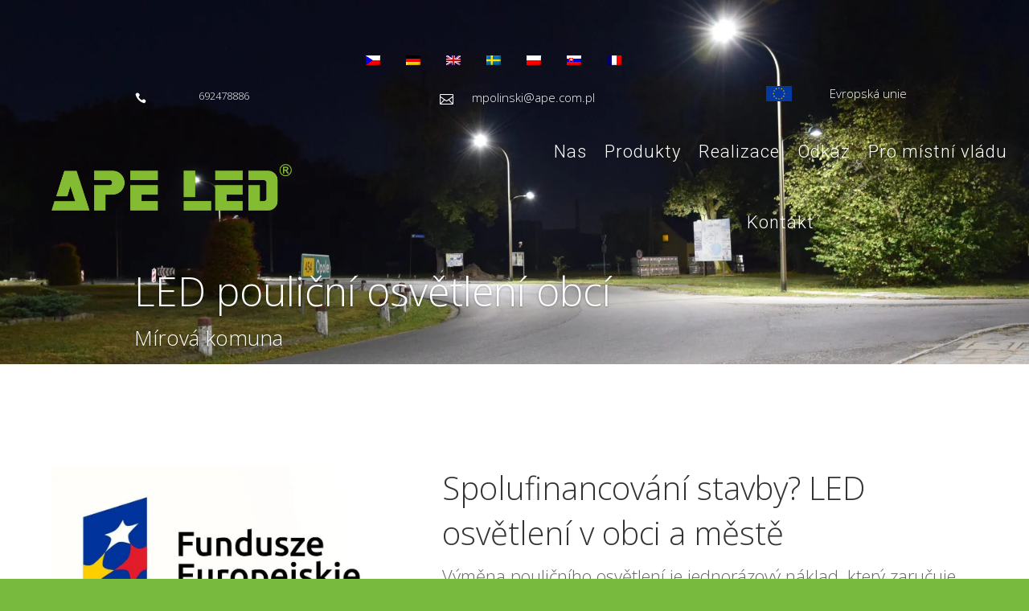

--- FILE ---
content_type: text/html; charset=UTF-8
request_url: https://led.ape.com.pl/cs/poulicni-lampy-led-pro-obce/
body_size: 14456
content:
<!DOCTYPE html>
<html lang="cs"><head><meta charset="UTF-8"><meta http-equiv="X-UA-Compatible" content="IE=edge"><link rel="pingback" href="https://led.ape.com.pl/xmlrpc.php"> <script type="text/javascript">document.documentElement.className = 'js';</script> <script>var et_site_url='https://led.ape.com.pl';var et_post_id='3387';function et_core_page_resource_fallback(a,b){"undefined"===typeof b&&(b=a.sheet.cssRules&&0===a.sheet.cssRules.length);b&&(a.onerror=null,a.onload=null,a.href?a.href=et_site_url+"/?et_core_page_resource="+a.id+et_post_id:a.src&&(a.src=et_site_url+"/?et_core_page_resource="+a.id+et_post_id))}</script><meta name="robots" content="index, follow, max-image-preview:large, max-snippet:-1, max-video-preview:-1"><link media="all" href="https://led.ape.com.pl/wp-content/cache/autoptimize/css/autoptimize_5d7a6e7e52962619e971f3d917d5a8b8.css" rel="stylesheet"><link media="only screen and (max-width: 768px)" href="https://led.ape.com.pl/wp-content/cache/autoptimize/css/autoptimize_645e25746732f92ab8912b8a07744c57.css" rel="stylesheet"><title>LED pouliční lampy pro obce - výrobce LED LED osvětlení APE</title><link rel="canonical" href="https://led.ape.com.pl/cs/??-????????/"><meta property="og:locale" content="cs_CZ"><meta property="og:type" content="article"><meta property="og:title" content="LED pouliční lampy pro obce - výrobce LED LED osvětlení APE"><meta property="og:url" content="https://led.ape.com.pl/cs/??-????????/"><meta property="og:site_name" content="APE LED výrobce LED osvětlení"><meta property="article:modified_time" content="2021-04-23T22:34:50+00:00"><meta name="twitter:card" content="summary_large_image"><meta name="twitter:label1" content="Odhadovan&aacute; doba ?ten&iacute;"><meta name="twitter:data1" content="6 minut"> <script type="application/ld+json" class="yoast-schema-graph">{
    "@context": "https:\/\/schema.org",
    "@graph": [
        {
            "@type": "WebPage",
            "@id": "https:\/\/led.ape.com.pl\/ja\/%e8%a1%97%e7%81%af-%e3%82%b3%e3%83%9f%e3%83%a5%e3%83%8b%e3%83%86%e3%82%a3%e4%b8%bb%e5%b0%8e\/",
            "url": "https:\/\/led.ape.com.pl\/ja\/%e8%a1%97%e7%81%af-%e3%82%b3%e3%83%9f%e3%83%a5%e3%83%8b%e3%83%86%e3%82%a3%e4%b8%bb%e5%b0%8e\/",
            "name": "<p>LED pouli\u010dn\u00ed lampy pro obce - v\u00fdrobce LED LED osv\u011btlen\u00ed APE<\/p>",
            "isPartOf": {
                "@id": "https:\/\/led.ape.com.pl\/#website"
            },
            "datePublished": "2021-03-28T20:17:53+00:00",
            "dateModified": "2021-04-23T22:34:50+00:00",
            "breadcrumb": {
                "@id": "https:\/\/led.ape.com.pl\/ja\/%e8%a1%97%e7%81%af-%e3%82%b3%e3%83%9f%e3%83%a5%e3%83%8b%e3%83%86%e3%82%a3%e4%b8%bb%e5%b0%8e\/#breadcrumb"
            },
            "inLanguage": "cs",
            "potentialAction": [
                {
                    "@type": "ReadAction",
                    "target": [
                        "https:\/\/led.ape.com.pl\/ja\/%e8%a1%97%e7%81%af-%e3%82%b3%e3%83%9f%e3%83%a5%e3%83%8b%e3%83%86%e3%82%a3%e4%b8%bb%e5%b0%8e\/"
                    ]
                }
            ]
        },
        {
            "@type": "BreadcrumbList",
            "@id": "https:\/\/led.ape.com.pl\/ja\/%e8%a1%97%e7%81%af-%e3%82%b3%e3%83%9f%e3%83%a5%e3%83%8b%e3%83%86%e3%82%a3%e4%b8%bb%e5%b0%8e\/#breadcrumb",
            "itemListElement": [
                {
                    "@type": "ListItem",
                    "position": 1,
                    "name": "<p>Domovsk\u00e1 str\u00e1nka<\/p>",
                    "item": "https:\/\/led.ape.com.pl\/"
                },
                {
                    "@type": "ListItem",
                    "position": 2,
                    "name": "<p>LED pouli\u010dn\u00ed lampy pro obce<\/p>"
                }
            ]
        },
        {
            "@type": "WebSite",
            "@id": "https:\/\/led.ape.com.pl\/#website",
            "url": "https:\/\/led.ape.com.pl\/",
            "name": "<p>APE LED v\u00fdrobce LED osv\u011btlen\u00ed<\/p>",
            "description": "<p>Web APE LED polsk\u00e9ho v\u00fdrobce led osv\u011btlen\u00ed, pouli\u010dn\u00edch lamp, akvarijn\u00edho osv\u011btlen\u00ed a pr\u016fmyslov\u00e9ho LED osv\u011btlen\u00ed<\/p>",
            "potentialAction": [
                {
                    "@type": "SearchAction",
                    "target": {
                        "@type": "EntryPoint",
                        "urlTemplate": "https:\/\/led.ape.com.pl\/?s={search_term_string}"
                    },
                    "query-input": "required name=search_term_string"
                }
            ],
            "inLanguage": "cs"
        }
    ]
}</script> <link rel="dns-prefetch" href="//fonts.googleapis.com"><link href="https://sp-ao.shortpixel.ai" rel="preconnect"><link rel="alternate" type="application/rss+xml" title="APE LED producent o?wietlenia LED &raquo; RSS zdroj" href="https://led.ape.com.pl/cs/feed/"><link rel="alternate" type="application/rss+xml" title="APE LED producent o?wietlenia LED &raquo; RSS koment&aacute;??" href="https://led.ape.com.pl/cs/comments/feed/"> <script type="text/javascript">window._wpemojiSettings = {"baseUrl":"https:\/\/s.w.org\/images\/core\/emoji\/15.0.3\/72x72\/","ext":".png","svgUrl":"https:\/\/s.w.org\/images\/core\/emoji\/15.0.3\/svg\/","svgExt":".svg","source":{"concatemoji":"https:\/\/led.ape.com.pl\/wp-includes\/js\/wp-emoji-release.min.js?ver=6.5.7"}};
/*! This file is auto-generated */
!function(i,n){var o,s,e;function c(e){try{var t={supportTests:e,timestamp:(new Date).valueOf()};sessionStorage.setItem(o,JSON.stringify(t))}catch(e){}}function p(e,t,n){e.clearRect(0,0,e.canvas.width,e.canvas.height),e.fillText(t,0,0);var t=new Uint32Array(e.getImageData(0,0,e.canvas.width,e.canvas.height).data),r=(e.clearRect(0,0,e.canvas.width,e.canvas.height),e.fillText(n,0,0),new Uint32Array(e.getImageData(0,0,e.canvas.width,e.canvas.height).data));return t.every(function(e,t){return e===r[t]})}function u(e,t,n){switch(t){case"flag":return n(e,"\ud83c\udff3\ufe0f\u200d\u26a7\ufe0f","\ud83c\udff3\ufe0f\u200b\u26a7\ufe0f")?!1:!n(e,"\ud83c\uddfa\ud83c\uddf3","\ud83c\uddfa\u200b\ud83c\uddf3")&&!n(e,"\ud83c\udff4\udb40\udc67\udb40\udc62\udb40\udc65\udb40\udc6e\udb40\udc67\udb40\udc7f","\ud83c\udff4\u200b\udb40\udc67\u200b\udb40\udc62\u200b\udb40\udc65\u200b\udb40\udc6e\u200b\udb40\udc67\u200b\udb40\udc7f");case"emoji":return!n(e,"\ud83d\udc26\u200d\u2b1b","\ud83d\udc26\u200b\u2b1b")}return!1}function f(e,t,n){var r="undefined"!=typeof WorkerGlobalScope&&self instanceof WorkerGlobalScope?new OffscreenCanvas(300,150):i.createElement("canvas"),a=r.getContext("2d",{willReadFrequently:!0}),o=(a.textBaseline="top",a.font="600 32px Arial",{});return e.forEach(function(e){o[e]=t(a,e,n)}),o}function t(e){var t=i.createElement("script");t.src=e,t.defer=!0,i.head.appendChild(t)}"undefined"!=typeof Promise&&(o="wpEmojiSettingsSupports",s=["flag","emoji"],n.supports={everything:!0,everythingExceptFlag:!0},e=new Promise(function(e){i.addEventListener("DOMContentLoaded",e,{once:!0})}),new Promise(function(t){var n=function(){try{var e=JSON.parse(sessionStorage.getItem(o));if("object"==typeof e&&"number"==typeof e.timestamp&&(new Date).valueOf()<e.timestamp+604800&&"object"==typeof e.supportTests)return e.supportTests}catch(e){}return null}();if(!n){if("undefined"!=typeof Worker&&"undefined"!=typeof OffscreenCanvas&&"undefined"!=typeof URL&&URL.createObjectURL&&"undefined"!=typeof Blob)try{var e="postMessage("+f.toString()+"("+[JSON.stringify(s),u.toString(),p.toString()].join(",")+"));",r=new Blob([e],{type:"text/javascript"}),a=new Worker(URL.createObjectURL(r),{name:"wpTestEmojiSupports"});return void(a.onmessage=function(e){c(n=e.data),a.terminate(),t(n)})}catch(e){}c(n=f(s,u,p))}t(n)}).then(function(e){for(var t in e)n.supports[t]=e[t],n.supports.everything=n.supports.everything&&n.supports[t],"flag"!==t&&(n.supports.everythingExceptFlag=n.supports.everythingExceptFlag&&n.supports[t]);n.supports.everythingExceptFlag=n.supports.everythingExceptFlag&&!n.supports.flag,n.DOMReady=!1,n.readyCallback=function(){n.DOMReady=!0}}).then(function(){return e}).then(function(){var e;n.supports.everything||(n.readyCallback(),(e=n.source||{}).concatemoji?t(e.concatemoji):e.wpemoji&&e.twemoji&&(t(e.twemoji),t(e.wpemoji)))}))}((window,document),window._wpemojiSettings);</script> <meta content="Divi v.4.9.2" name="generator"><link rel="stylesheet" id="divi-fonts-css" href="https://fonts.googleapis.com/css?family=Open+Sans:300italic,400italic,600italic,700italic,800italic,400,300,600,700,800&amp;subset=latin,latin-ext&amp;display=swap" type="text/css" media="all"><link rel="stylesheet" id="et-builder-googlefonts-cached-css" href="https://fonts.googleapis.com/css?family=Roboto:100,100italic,300,300italic,regular,italic,500,500italic,700,700italic,900,900italic&amp;subset=latin,latin-ext&amp;display=swap" type="text/css" media="all"><link rel="stylesheet" id="dashicons-css" href="https://led.ape.com.pl/wp-includes/css/dashicons.min.css?ver=6.5.7" type="text/css" media="all"> <script type="text/javascript" src="https://led.ape.com.pl/wp-includes/js/jquery/jquery.min.js?ver=3.7.1" id="jquery-core-js"></script> <script type="text/javascript" id="wc-add-to-cart-js-extra">var wc_add_to_cart_params = {"ajax_url":"\/wp-admin\/admin-ajax.php","wc_ajax_url":"https:\/\/led.ape.com.pl\/cs\/?wc-ajax=%%endpoint%%","i18n_view_cart":"Zobrazit ko\u0161\u00edk","cart_url":"https:\/\/led.ape.com.pl\/cs\/nakupni-kosik\/","is_cart":"","cart_redirect_after_add":"no"};</script> <script type="text/javascript" id="woocommerce-js-extra">var woocommerce_params = {"ajax_url":"\/wp-admin\/admin-ajax.php","wc_ajax_url":"https:\/\/led.ape.com.pl\/cs\/?wc-ajax=%%endpoint%%"};</script> <link rel="https://api.w.org/" href="https://led.ape.com.pl/cs/wp-json/"><link rel="alternate" type="application/json" href="https://led.ape.com.pl/cs/wp-json/wp/v2/pages/3387"><link rel="EditURI" type="application/rsd+xml" title="RSD" href="https://led.ape.com.pl/xmlrpc.php?rsd"><meta name="generator" content="WordPress 6.5.7"><meta name="generator" content="WooCommerce 8.9.4"><link rel="shortlink" href="https://led.ape.com.pl/cs/?p=3387"><link rel="alternate" type="application/json+oembed" href="https://led.ape.com.pl/cs/wp-json/oembed/1.0/embed?url=https%3A%2F%2Fled.ape.com.pl%2Fcs%2Fpoulicni-lampy-led-pro-obce%2F"><link rel="alternate" type="text/xml+oembed" href="https://led.ape.com.pl/cs/wp-json/oembed/1.0/embed?url=https%3A%2F%2Fled.ape.com.pl%2Fcs%2Fpoulicni-lampy-led-pro-obce%2F&amp;format=xml"><link rel="alternate" hreflang="pl-PL" href="https://led.ape.com.pl/lampy-uliczne-led-dla-gmin/"><link rel="alternate" hreflang="de-DE" href="https://led.ape.com.pl/de/strasenlaternen-gefuhrt-fur-kommunen/"><link rel="alternate" hreflang="cs-CZ" href="https://led.ape.com.pl/cs/poulicni-lampy-led-pro-obce/"><link rel="alternate" hreflang="en-GB" href="https://led.ape.com.pl/en/street-lamps-led-for-communes/"><link rel="alternate" hreflang="sv-SE" href="https://led.ape.com.pl/sv/gatlyktor-ledda-for-kommuner/"><link rel="alternate" hreflang="fr-FR" href="https://led.ape.com.pl/fr_fr/lampadaires-led-pour-communes/"><link rel="alternate" hreflang="sk-SK" href="https://led.ape.com.pl/sk/poulicne-lampy-vedene-pre-obce/"><link rel="alternate" hreflang="ar" href="https://led.ape.com.pl/ar/%d9%85%d8%b5%d8%a7%d8%a8%d9%8a%d8%ad-%d8%a7%d9%84%d8%b4%d9%88%d8%a7%d8%b1%d8%b9-%d9%84%d9%84%d9%83%d9%88%d9%85%d9%8a%d9%88%d9%86%d8%a7%d8%aa/"><link rel="alternate" hreflang="bg-BG" href="https://led.ape.com.pl/bg/%d1%83%d0%bb%d0%b8%d1%87%d0%bd%d0%b8-%d0%bb%d0%b0%d0%bc%d0%bf%d0%b8-%d0%b2%d0%be%d0%b4%d0%b5%d0%bd%d0%b8-%d0%b7%d0%b0-%d0%ba%d0%be%d0%bc%d1%83%d0%bd%d0%b8/"><link rel="alternate" hreflang="da-DK" href="https://led.ape.com.pl/da/gade-lygter-led-for-kommuner/"><link rel="alternate" hreflang="fi" href="https://led.ape.com.pl/fi/katuvalot-led-yhteisoille/"><link rel="alternate" hreflang="hu-HU" href="https://led.ape.com.pl/hu/utcai-lampak-vezetett-kozsegek-szamara/"><link rel="alternate" hreflang="ro-RO" href="https://led.ape.com.pl/ro/veioze-led-pentru-comune/"><link rel="alternate" hreflang="es-ES" href="https://led.ape.com.pl/es/farolas-led-para-comunas/"><link rel="alternate" hreflang="it-IT" href="https://led.ape.com.pl/it/lampioni-led-per-comuni/"><link rel="alternate" hreflang="ja" href="https://led.ape.com.pl/ja/%e8%a1%97%e7%81%af-%e3%82%b3%e3%83%9f%e3%83%a5%e3%83%8b%e3%83%86%e3%82%a3%e4%b8%bb%e5%b0%8e/"><link rel="alternate" hreflang="uk" href="https://led.ape.com.pl/uk/%d0%b2%d1%83%d0%bb%d0%b8%d1%87%d0%bd%d1%96-%d0%bb%d1%96%d1%85%d1%82%d0%b0%d1%80%d1%96-%d1%81%d0%b2%d1%96%d1%82%d0%bb%d0%be%d0%b4%d1%96%d0%be%d0%b4%d0%bd%d1%96-%d0%b4%d0%bb%d1%8f-%d0%ba%d0%be%d0%bc/"><link rel="alternate" hreflang="ru-RU" href="https://led.ape.com.pl/ru/%d1%83%d0%bb%d0%b8%d1%87%d0%bd%d1%8b%d0%b5-%d1%84%d0%be%d0%bd%d0%b0%d1%80%d0%b8-%d0%b4%d0%bb%d1%8f-%d0%ba%d0%be%d0%bc%d0%bc%d1%83%d0%bd%d1%8b/"><link rel="alternate" hreflang="pl" href="https://led.ape.com.pl/lampy-uliczne-led-dla-gmin/"><link rel="alternate" hreflang="de" href="https://led.ape.com.pl/de/strasenlaternen-gefuhrt-fur-kommunen/"><link rel="alternate" hreflang="cs" href="https://led.ape.com.pl/cs/poulicni-lampy-led-pro-obce/"><link rel="alternate" hreflang="en" href="https://led.ape.com.pl/en/street-lamps-led-for-communes/"><link rel="alternate" hreflang="sv" href="https://led.ape.com.pl/sv/gatlyktor-ledda-for-kommuner/"><link rel="alternate" hreflang="fr" href="https://led.ape.com.pl/fr_fr/lampadaires-led-pour-communes/"><link rel="alternate" hreflang="sk" href="https://led.ape.com.pl/sk/poulicne-lampy-vedene-pre-obce/"><link rel="alternate" hreflang="bg" href="https://led.ape.com.pl/bg/%d1%83%d0%bb%d0%b8%d1%87%d0%bd%d0%b8-%d0%bb%d0%b0%d0%bc%d0%bf%d0%b8-%d0%b2%d0%be%d0%b4%d0%b5%d0%bd%d0%b8-%d0%b7%d0%b0-%d0%ba%d0%be%d0%bc%d1%83%d0%bd%d0%b8/"><link rel="alternate" hreflang="da" href="https://led.ape.com.pl/da/gade-lygter-led-for-kommuner/"><link rel="alternate" hreflang="hu" href="https://led.ape.com.pl/hu/utcai-lampak-vezetett-kozsegek-szamara/"><link rel="alternate" hreflang="ro" href="https://led.ape.com.pl/ro/veioze-led-pentru-comune/"><link rel="alternate" hreflang="es" href="https://led.ape.com.pl/es/farolas-led-para-comunas/"><link rel="alternate" hreflang="it" href="https://led.ape.com.pl/it/lampioni-led-per-comuni/"><link rel="alternate" hreflang="ru" href="https://led.ape.com.pl/ru/%d1%83%d0%bb%d0%b8%d1%87%d0%bd%d1%8b%d0%b5-%d1%84%d0%be%d0%bd%d0%b0%d1%80%d0%b8-%d0%b4%d0%bb%d1%8f-%d0%ba%d0%be%d0%bc%d0%bc%d1%83%d0%bd%d1%8b/"><meta name="viewport" content="width=device-width, initial-scale=1.0, maximum-scale=1.0, user-scalable=0"><link rel="preload" href="https://led.ape.com.pl/wp-content/themes/Divi/core/admin/fonts/modules.ttf" as="font" crossorigin="anonymous"> <noscript><style>.woocommerce-product-gallery{ opacity: 1 !important; }</style></noscript><meta name="google-site-verification" content="l-gtxl4pQnVQESCHnRMz5Hi02L0zFst71dfLc9l0u44"><link rel="icon" href="https://sp-ao.shortpixel.ai/client/to_webp,q_glossy,ret_img,w_32,h_32/https://led.ape.com.pl/wp-content/uploads/2021/03/cropped-FAV-32x32.png" sizes="32x32"><link rel="icon" href="https://sp-ao.shortpixel.ai/client/to_webp,q_glossy,ret_img,w_192,h_192/https://led.ape.com.pl/wp-content/uploads/2021/03/cropped-FAV-192x192.png" sizes="192x192"><link rel="apple-touch-icon" href="https://sp-ao.shortpixel.ai/client/to_webp,q_glossy,ret_img,w_180,h_180/https://led.ape.com.pl/wp-content/uploads/2021/03/cropped-FAV-180x180.png"><meta name="msapplication-TileImage" content="https://led.ape.com.pl/wp-content/uploads/2021/03/cropped-FAV-270x270.png"></head><body data-rsssl="1" class="page-template-default page page-id-3387 custom-background theme-Divi et-tb-has-template et-tb-has-header et-tb-has-footer woocommerce-no-js translatepress-cs_CZ woo-variation-swatches wvs-behavior-blur-no-cross wvs-theme-divi wvs-show-label wvs-tooltip et_button_custom_icon et_pb_button_helper_class et_cover_background et_pb_gutter osx et_pb_gutters3 et_pb_pagebuilder_layout et_smooth_scroll et_no_sidebar et_divi_theme et-db"><div id="page-container"><div id="et-boc" class="et-boc"><header class="et-l et-l--header"><div class="et_builder_inner_content et_pb_gutters3"><div class="et_pb_section et_pb_section_0_tb_header et_pb_with_background et_section_regular et_pb_section--absolute"><div class="et_pb_row et_pb_row_0_tb_header et_pb_row--with-menu"><div class="et_pb_column et_pb_column_4_4 et_pb_column_0_tb_header  et_pb_css_mix_blend_mode_passthrough et-last-child et_pb_column--with-menu"><div class="et_pb_module et_pb_menu et_pb_menu_0_tb_header et_pb_bg_layout_light  et_pb_text_align_left et_dropdown_animation_fade et_pb_menu--without-logo et_pb_menu--style-left_aligned"><div class="et_pb_menu_inner_container clearfix"><div class="et_pb_menu__wrap"><div class="et_pb_menu__menu"><nav class="et-menu-nav"><ul id="menu-lan" class="et-menu nav"><li id="menu-item-619" class="trp-language-switcher-container et_pb_menu_page_id-176 menu-item menu-item-type-post_type menu-item-object-language_switcher current-language-menu-item menu-item-619"><a href="https://led.ape.com.pl/cs/poulicni-lampy-led-pro-obce/"><span data-no-translation><img decoding="async" class="trp-flag-image" src="https://sp-ao.shortpixel.ai/client/to_webp,q_glossy,ret_img,w_18,h_12/https://led.ape.com.pl/wp-content/plugins/translatepress-multilingual/assets/images/flags/cs_CZ.png" width="18" height="12" alt="cs_CZ" title="Czech"></span></a></li><li id="menu-item-601" class="trp-language-switcher-container et_pb_menu_page_id-175 menu-item menu-item-type-post_type menu-item-object-language_switcher menu-item-601"><a href="https://led.ape.com.pl/de/strasenlaternen-gefuhrt-fur-kommunen/"><span data-no-translation><img decoding="async" class="trp-flag-image" src="https://sp-ao.shortpixel.ai/client/to_webp,q_glossy,ret_img,w_18,h_12/https://led.ape.com.pl/wp-content/plugins/translatepress-multilingual/assets/images/flags/de_DE.png" width="18" height="12" alt="de_DE" title="German"></span></a></li><li id="menu-item-599" class="trp-language-switcher-container et_pb_menu_page_id-594 menu-item menu-item-type-post_type menu-item-object-language_switcher menu-item-599"><a href="https://led.ape.com.pl/en/street-lamps-led-for-communes/"><span data-no-translation><img decoding="async" class="trp-flag-image" src="https://sp-ao.shortpixel.ai/client/to_webp,q_glossy,ret_img,w_18,h_12/https://led.ape.com.pl/wp-content/plugins/translatepress-multilingual/assets/images/flags/en_GB.png" width="18" height="12" alt="en_GB" title="English"></span></a></li><li id="menu-item-615" class="trp-language-switcher-container et_pb_menu_page_id-611 menu-item menu-item-type-post_type menu-item-object-language_switcher menu-item-615"><a href="https://led.ape.com.pl/sv/gatlyktor-ledda-for-kommuner/"><span data-no-translation><img decoding="async" class="trp-flag-image" src="https://sp-ao.shortpixel.ai/client/to_webp,q_glossy,ret_img,w_18,h_12/https://led.ape.com.pl/wp-content/plugins/translatepress-multilingual/assets/images/flags/sv_SE.png" width="18" height="12" alt="sv_SE" title="Swedish"></span></a></li><li id="menu-item-4059" class="trp-language-switcher-container et_pb_menu_page_id-174 menu-item menu-item-type-post_type menu-item-object-language_switcher menu-item-4059"><a href="https://led.ape.com.pl/lampy-uliczne-led-dla-gmin/"><span data-no-translation><img decoding="async" class="trp-flag-image" src="https://sp-ao.shortpixel.ai/client/to_webp,q_glossy,ret_img,w_18,h_12/https://led.ape.com.pl/wp-content/plugins/translatepress-multilingual/assets/images/flags/pl_PL.png" width="18" height="12" alt="pl_PL" title="Polish"></span></a></li><li id="menu-item-4176" class="trp-language-switcher-container et_pb_menu_page_id-617 menu-item menu-item-type-post_type menu-item-object-language_switcher menu-item-4176"><a href="https://led.ape.com.pl/sk/poulicne-lampy-vedene-pre-obce/"><span data-no-translation><img decoding="async" class="trp-flag-image" src="https://sp-ao.shortpixel.ai/client/to_webp,q_glossy,ret_img,w_18,h_12/https://led.ape.com.pl/wp-content/plugins/translatepress-multilingual/assets/images/flags/sk_SK.png" width="18" height="12" alt="sk_SK" title="Slovak"></span></a></li><li id="menu-item-4177" class="trp-language-switcher-container et_pb_menu_page_id-612 menu-item menu-item-type-post_type menu-item-object-language_switcher menu-item-4177"><a href="https://led.ape.com.pl/fr_fr/lampadaires-led-pour-communes/"><span data-no-translation><img decoding="async" class="trp-flag-image" src="https://sp-ao.shortpixel.ai/client/to_webp,q_glossy,ret_img,w_18,h_12/https://led.ape.com.pl/wp-content/plugins/translatepress-multilingual/assets/images/flags/fr_FR.png" width="18" height="12" alt="fr_FR" title="French"></span></a></li></ul></nav></div><div class="et_mobile_nav_menu"> <a href="#" class="mobile_nav closed"> <span class="mobile_menu_bar"></span> </a></div></div></div></div><div class="et_pb_module et_pb_menu et_pb_menu_1_tb_header et_pb_bg_layout_light  et_pb_text_align_left et_dropdown_animation_fade et_pb_menu--with-logo et_pb_menu--style-left_aligned"><div class="et_pb_menu_inner_container clearfix"><div class="et_pb_menu__logo-wrap"><div class="et_pb_menu__logo"> <img decoding="async" src="https://sp-ao.shortpixel.ai/client/to_webp,q_glossy,ret_img/https://led.ape.com.pl/wp-content/uploads/2021/03/cropped-FAV.png" alt="" height="auto" width="auto" class="wp-image-3457"></div></div><div class="et_pb_menu__wrap"><div class="et_pb_menu__menu"><nav class="et-menu-nav"><ul id="menu-as" class="et-menu nav"><li class="et_pb_menu_page_id-604 menu-item menu-item-type-custom menu-item-object-custom menu-item-604"><a href="https://ape.com.pl/o-firmie/">Nas</a></li><li class="first-level first-level-1 first-le vel first-level-2 et_pb_menu_page_id-607 menu-item menu-item-type-custom menu-item-object-custom menu-item-607"><a href="#">Produkty</a></li><li class="et_pb_menu_page_id-3138 menu-item menu-item-type-post_type menu-item-object-page menu-item-3378"><a href="https://led.ape.com.pl/cs/realizace/">Realizace</a></li><li class="et_pb_menu_page_id-3136 menu-item menu-item-type-post_type menu-item-object-page menu-item-3379"><a href="https://led.ape.com.pl/cs/odkaz/">Odkaz</a></li><li class="et_pb_menu_page_id-3370 menu-item menu-item-type-custom menu-item-object-custom current-menu-item menu-item-3370"><a href="https://led.ape.com.pl/cs/poulicni-lampy-led-pro-obce/">Pro místní vládu</a></li><li class="et_pb_menu_page_id-548 menu-item menu-item-type-post_type menu-item-object-page menu-item-603"><a href="https://led.ape.com.pl/cs/kontakt-opice-led/">Kontakt</a></li></ul></nav></div><div class="et_mobile_nav_menu"> <a href="#" class="mobile_nav closed"> <span class="mobile_menu_bar"></span> </a></div></div></div></div></div></div><div class="et_pb_row et_pb_row_1_tb_header et_pb_row--with-menu"><div class="et_pb_column et_pb_column_1_3 et_pb_column_1_tb_header  et_pb_css_mix_blend_mode_passthrough et_pb_column_empty"></div><div class="et_pb_column et_pb_column_2_3 et_pb_column_2_tb_header  et_pb_css_mix_blend_mode_passthrough et-last-child et_pb_column--with-menu"><div class="et_pb_with_border et_pb_module et_pb_menu et_pb_menu_2_tb_header et_animated et_pb_bg_layout_light  et_pb_text_align_left et_dropdown_animation_fade et_pb_menu--without-logo et_pb_menu--style-inline_centered_logo"><div class="et_pb_menu_inner_container clearfix"><div class="et_pb_menu__wrap"><div class="et_pb_menu__menu"><nav class="et-menu-nav"><ul id="menu-lan-1" class="et-menu nav"><li class="trp-language-switcher-container et_pb_menu_page_id-176 menu-item menu-item-type-post_type menu-item-object-language_switcher current-language-menu-item menu-item-619"><a href="https://led.ape.com.pl/cs/poulicni-lampy-led-pro-obce/"><span data-no-translation><img decoding="async" class="trp-flag-image" src="https://sp-ao.shortpixel.ai/client/to_webp,q_glossy,ret_img,w_18,h_12/https://led.ape.com.pl/wp-content/plugins/translatepress-multilingual/assets/images/flags/cs_CZ.png" width="18" height="12" alt="cs_CZ" title="Czech"></span></a></li><li class="trp-language-switcher-container et_pb_menu_page_id-175 menu-item menu-item-type-post_type menu-item-object-language_switcher menu-item-601"><a href="https://led.ape.com.pl/de/strasenlaternen-gefuhrt-fur-kommunen/"><span data-no-translation><img decoding="async" class="trp-flag-image" src="https://sp-ao.shortpixel.ai/client/to_webp,q_glossy,ret_img,w_18,h_12/https://led.ape.com.pl/wp-content/plugins/translatepress-multilingual/assets/images/flags/de_DE.png" width="18" height="12" alt="de_DE" title="German"></span></a></li><li class="trp-language-switcher-container et_pb_menu_page_id-594 menu-item menu-item-type-post_type menu-item-object-language_switcher menu-item-599"><a href="https://led.ape.com.pl/en/street-lamps-led-for-communes/"><span data-no-translation><img decoding="async" class="trp-flag-image" src="https://sp-ao.shortpixel.ai/client/to_webp,q_glossy,ret_img,w_18,h_12/https://led.ape.com.pl/wp-content/plugins/translatepress-multilingual/assets/images/flags/en_GB.png" width="18" height="12" alt="en_GB" title="English"></span></a></li><li class="trp-language-switcher-container et_pb_menu_page_id-611 menu-item menu-item-type-post_type menu-item-object-language_switcher menu-item-615"><a href="https://led.ape.com.pl/sv/gatlyktor-ledda-for-kommuner/"><span data-no-translation><img decoding="async" class="trp-flag-image" src="https://sp-ao.shortpixel.ai/client/to_webp,q_glossy,ret_img,w_18,h_12/https://led.ape.com.pl/wp-content/plugins/translatepress-multilingual/assets/images/flags/sv_SE.png" width="18" height="12" alt="sv_SE" title="Swedish"></span></a></li><li class="trp-language-switcher-container et_pb_menu_page_id-174 menu-item menu-item-type-post_type menu-item-object-language_switcher menu-item-4059"><a href="https://led.ape.com.pl/lampy-uliczne-led-dla-gmin/"><span data-no-translation><img decoding="async" class="trp-flag-image" src="https://sp-ao.shortpixel.ai/client/to_webp,q_glossy,ret_img,w_18,h_12/https://led.ape.com.pl/wp-content/plugins/translatepress-multilingual/assets/images/flags/pl_PL.png" width="18" height="12" alt="pl_PL" title="Polish"></span></a></li><li class="trp-language-switcher-container et_pb_menu_page_id-617 menu-item menu-item-type-post_type menu-item-object-language_switcher menu-item-4176"><a href="https://led.ape.com.pl/sk/poulicne-lampy-vedene-pre-obce/"><span data-no-translation><img decoding="async" class="trp-flag-image" src="https://sp-ao.shortpixel.ai/client/to_webp,q_glossy,ret_img,w_18,h_12/https://led.ape.com.pl/wp-content/plugins/translatepress-multilingual/assets/images/flags/sk_SK.png" width="18" height="12" alt="sk_SK" title="Slovak"></span></a></li><li class="trp-language-switcher-container et_pb_menu_page_id-612 menu-item menu-item-type-post_type menu-item-object-language_switcher menu-item-4177"><a href="https://led.ape.com.pl/fr_fr/lampadaires-led-pour-communes/"><span data-no-translation><img decoding="async" class="trp-flag-image" src="https://sp-ao.shortpixel.ai/client/to_webp,q_glossy,ret_img,w_18,h_12/https://led.ape.com.pl/wp-content/plugins/translatepress-multilingual/assets/images/flags/fr_FR.png" width="18" height="12" alt="fr_FR" title="French"></span></a></li></ul></nav></div><div class="et_mobile_nav_menu"> <a href="#" class="mobile_nav closed"> <span class="mobile_menu_bar"></span> </a></div></div></div></div></div></div><div class="et_pb_row et_pb_row_2_tb_header et_pb_gutters1"><div class="et_pb_column et_pb_column_1_3 et_pb_column_3_tb_header  et_pb_css_mix_blend_mode_passthrough"><div class="et_pb_module et_pb_blurb et_pb_blurb_0_tb_header  et_pb_text_align_left  et_pb_blurb_position_left et_pb_bg_layout_light"><div class="et_pb_blurb_content"><div class="et_pb_main_blurb_image"><span class="et_pb_image_wrap"><span class="et-waypoint et_pb_animation_top et-pb-icon et-pb-icon-circle">&#57488;</span></span></div><div class="et_pb_blurb_container"><h4 class="et_pb_module_header"><span>692478886</span></h4></div></div></div></div><div class="et_pb_column et_pb_column_1_3 et_pb_column_4_tb_header  et_pb_css_mix_blend_mode_passthrough"><div class="et_pb_module et_pb_blurb et_pb_blurb_1_tb_header  et_pb_text_align_left  et_pb_blurb_position_left et_pb_bg_layout_light"><div class="et_pb_blurb_content"><div class="et_pb_main_blurb_image"><span class="et_pb_image_wrap"><span class="et-waypoint et_pb_animation_top et-pb-icon et-pb-icon-circle">&#57360;</span></span></div><div class="et_pb_blurb_container"><h4 class="et_pb_module_header"><span>mpolinski@ape.com.pl</span></h4></div></div></div></div><div class="et_pb_column et_pb_column_1_3 et_pb_column_5_tb_header  et_pb_css_mix_blend_mode_passthrough et-last-child"><div class="et_pb_module et_pb_blurb et_pb_blurb_2_tb_header  et_pb_text_align_left  et_pb_blurb_position_left et_pb_bg_layout_light"><div class="et_pb_blurb_content"><div class="et_pb_main_blurb_image"><a href="https://led.ape.com.pl/cs/spolufinancovani-pro-opice/"><span class="et_pb_image_wrap"><img fetchpriority="high" decoding="async" width="400" height="243" src="https://sp-ao.shortpixel.ai/client/to_webp,q_glossy,ret_img,w_400,h_243/https://led.ape.com.pl/wp-content/uploads/2021/03/flaga.jpg" alt="" class="et-waypoint et_pb_animation_top wp-image-260"></span></a></div><div class="et_pb_blurb_container"><h4 class="et_pb_module_header"><a href="https://led.ape.com.pl/cs/spolufinancovani-pro-opice/">Evropská unie</a></h4></div></div></div></div></div><div class="et_pb_row et_pb_row_3_tb_header et_pb_row--with-menu"><div class="et_pb_column et_pb_column_4_4 et_pb_column_6_tb_header  et_pb_css_mix_blend_mode_passthrough et-last-child et_pb_column--with-menu"><div class="et_pb_with_border et_pb_module et_pb_menu et_pb_menu_3_tb_header et_animated et_pb_bg_layout_light  et_pb_text_align_center et_dropdown_animation_fade et_pb_menu--with-logo et_pb_menu--style-left_aligned"><div class="et_pb_menu_inner_container clearfix"><div class="et_pb_menu__logo-wrap"><div class="et_pb_menu__logo"> <img decoding="async" src="https://sp-ao.shortpixel.ai/client/to_webp,q_glossy,ret_img/https://led.ape.com.pl/wp-content/uploads/2021/03/logoaa..png" alt="logo opice vedl polský vedl výrobce" height="auto" width="auto" class="wp-image-35"></div></div><div class="et_pb_menu__wrap"><div class="et_pb_menu__menu"><nav class="et-menu-nav"><ul id="menu-as-1" class="et-menu nav downwards"><li class="et_pb_menu_page_id-604 menu-item menu-item-type-custom menu-item-object-custom menu-item-604"><a href="https://ape.com.pl/o-firmie/">Nas</a></li><li class="first-level first-level-1 first-le vel first-level-2 et_pb_menu_page_id-607 menu-item menu-item-type-custom menu-item-object-custom menu-item-607"><a href="#">Produkty</a></li><li class="et_pb_menu_page_id-3138 menu-item menu-item-type-post_type menu-item-object-page menu-item-3378"><a href="https://led.ape.com.pl/cs/realizace/">Realizace</a></li><li class="et_pb_menu_page_id-3136 menu-item menu-item-type-post_type menu-item-object-page menu-item-3379"><a href="https://led.ape.com.pl/cs/odkaz/">Odkaz</a></li><li class="et_pb_menu_page_id-3370 menu-item menu-item-type-custom menu-item-object-custom current-menu-item menu-item-3370"><a href="https://led.ape.com.pl/cs/poulicni-lampy-led-pro-obce/">Pro místní vládu</a></li><li class="et_pb_menu_page_id-548 menu-item menu-item-type-post_type menu-item-object-page menu-item-603"><a href="https://led.ape.com.pl/cs/kontakt-opice-led/">Kontakt</a></li></ul></nav></div><div class="et_mobile_nav_menu"> <a href="#" class="mobile_nav closed"> <span class="mobile_menu_bar"></span> </a></div></div></div></div><div class="et_pb_module et_pb_code et_pb_code_0_tb_header"><div class="et_pb_code_inner"> <script>jQuery(function($){
$(document).ready(function(){
   
$('.dropdown-menu-column').each(function(i){
   
i = i + 1;
   
var $dropdownMenuItems = $(this).find('.dropdown-menu-item');
var $mainMenuItem = $('.first-level-' + i + '>a');
$dropdownMenuItems.wrapAll('<div class="dropdown-menu-container-' + i + '" />');
var $dropdownContainer = $('.dropdown-menu-container-' + i);
$dropdownContainer.insertAfter($mainMenuItem);
   
});
var $firstLevel = $('.et_mobile_menu .first-level > a');
var $allDropdowns = $('.et_mobile_menu [class*="dropdown-menu-container"]');
$firstLevel.off('click').click(function() {
$(this).attr('href', '#');  
var $thisDropdown = $(this).siblings(); 
$thisDropdown.slideToggle();
$(this).toggleClass('icon-switch');
var dropdownSiblings = $allDropdowns.not($thisDropdown);   
dropdownSiblings.slideUp();
var $thisFirstLevel = $(this);
var $firstLevelSiblings = $firstLevel.not($thisFirstLevel);
$firstLevelSiblings.removeClass('icon-switch');  
});    
     
$(".dropdown-menu-row").css('visibility','hidden');
      
$(window).load(function() {
$(".dropdown-menu-row").fadeIn(1000);
});
   
});
});</script></div></div></div></div><div class="et_pb_row et_pb_row_4_tb_header dropdown-menu-row"><div class="et_pb_column et_pb_column_1_2 et_pb_column_7_tb_header dropdown-menu-column  et_pb_css_mix_blend_mode_passthrough"><div class="et_pb_with_border et_pb_module et_pb_blurb et_pb_blurb_3_tb_header dropdown-menu-item et_animated  et_pb_text_align_left  et_pb_blurb_position_left et_pb_bg_layout_light"><div class="et_pb_blurb_content"><div class="et_pb_main_blurb_image"><a href="https://led.ape.com.pl/cs/produkt/led-osvetlovac/"><span class="et_pb_image_wrap"><img decoding="async" width="500" height="400" src="https://sp-ao.shortpixel.ai/client/to_webp,q_glossy,ret_img,w_500,h_400/https://led.ape.com.pl/wp-content/uploads/2021/03/naswietlaczmaly.png" alt="APE LED Illuminator Polský výrobce LED osvětlení" class="et-waypoint et_pb_animation_top wp-image-72"></span></a></div><div class="et_pb_blurb_container"><h3 class="et_pb_module_header"><a href="https://led.ape.com.pl/cs/produkt/led-osvetlovac/">LED světlomety</a></h3></div></div></div><div class="et_pb_with_border et_pb_module et_pb_blurb et_pb_blurb_4_tb_header dropdown-menu-item et_animated  et_pb_text_align_left  et_pb_blurb_position_left et_pb_bg_layout_light"><div class="et_pb_blurb_content"><div class="et_pb_main_blurb_image"><a href="https://led.ape.com.pl/cs/produkt/prumyslova-lampa/"><span class="et_pb_image_wrap"><img decoding="async" width="1000" height="800" src="https://sp-ao.shortpixel.ai/client/to_webp,q_glossy,ret_img,w_1000,h_800/https://led.ape.com.pl/wp-content/uploads/2021/03/highbay-maly.png" alt="APE LED HighBay" class="et-waypoint et_pb_animation_top wp-image-372"></span></a></div><div class="et_pb_blurb_container"><h3 class="et_pb_module_header"><a href="https://led.ape.com.pl/cs/produkt/prumyslova-lampa/">Průmyslové LED lampy</a></h3></div></div></div><div class="et_pb_with_border et_pb_module et_pb_blurb et_pb_blurb_5_tb_header dropdown-menu-item et_animated  et_pb_text_align_left  et_pb_blurb_position_left et_pb_bg_layout_light"><div class="et_pb_blurb_content"><div class="et_pb_main_blurb_image"><a href="https://led.ape.com.pl/cs/produkt/svitidlo-fluorescencni/"><span class="et_pb_image_wrap"><img decoding="async" width="1200" height="900" src="https://sp-ao.shortpixel.ai/client/to_webp,q_glossy,ret_img,w_1200,h_900/https://led.ape.com.pl/wp-content/uploads/2021/04/ip672.png" alt="svítidlo pro dvě zářivky ip 67" class="et-waypoint et_pb_animation_top wp-image-3956"></span></a></div><div class="et_pb_blurb_container"><h3 class="et_pb_module_header"><a href="https://led.ape.com.pl/cs/produkt/svitidlo-fluorescencni/">LED zářivkové svítidlo</a></h3></div></div></div><div class="et_pb_with_border et_pb_module et_pb_blurb et_pb_blurb_6_tb_header dropdown-menu-item et_animated  et_pb_text_align_left  et_pb_blurb_position_left et_pb_bg_layout_light"><div class="et_pb_blurb_content"><div class="et_pb_main_blurb_image"><a href="https://led.ape.com.pl/cs/produkt/poulicni-svitidlo/"><span class="et_pb_image_wrap"><img decoding="async" width="800" height="600" src="https://sp-ao.shortpixel.ai/client/to_webp,q_glossy,ret_img,w_800,h_600/https://led.ape.com.pl/wp-content/uploads/2021/04/oprawy.png" alt="pouliční svítidlo " class="et-waypoint et_pb_animation_top wp-image-4109"></span></a></div><div class="et_pb_blurb_container"><h3 class="et_pb_module_header"><a href="https://led.ape.com.pl/cs/produkt/poulicni-svitidlo/">LED pouliční svítidlo</a></h3></div></div></div></div><div class="et_pb_column et_pb_column_1_2 et_pb_column_8_tb_header dropdown-menu-column  et_pb_css_mix_blend_mode_passthrough et-last-child"><div class="et_pb_with_border et_pb_module et_pb_blurb et_pb_blurb_7_tb_header dropdown-menu-item et_animated  et_pb_text_align_left  et_pb_blurb_position_left et_pb_bg_layout_light"><div class="et_pb_blurb_content"><div class="et_pb_main_blurb_image"><a href="https://led.ape.com.pl/cs/produkt/poulicni-lampa/"><span class="et_pb_image_wrap"><img decoding="async" width="500" height="400" src="https://sp-ao.shortpixel.ai/client/to_webp,q_glossy,ret_img,w_500,h_400/https://led.ape.com.pl/wp-content/uploads/2021/03/zarowkadrogowa.png" alt="APE LED silniční žárovka" class="et-waypoint et_pb_animation_top wp-image-143"></span></a></div><div class="et_pb_blurb_container"><h3 class="et_pb_module_header"><a href="https://led.ape.com.pl/cs/produkt/poulicni-lampa/">LED pouliční lampy</a></h3></div></div></div><div class="et_pb_with_border et_pb_module et_pb_blurb et_pb_blurb_8_tb_header dropdown-menu-item et_animated  et_pb_text_align_left  et_pb_blurb_position_left et_pb_bg_layout_light"><div class="et_pb_blurb_content"><div class="et_pb_main_blurb_image"><a href="https://led.ape.com.pl/cs/produkt/zarivka/"><span class="et_pb_image_wrap"><img decoding="async" width="1000" height="400" src="https://sp-ao.shortpixel.ai/client/to_webp,q_glossy,ret_img,w_1000,h_400/https://led.ape.com.pl/wp-content/uploads/2021/04/az.png" alt="LED zářivka" class="et-waypoint et_pb_animation_top wp-image-3630"></span></a></div><div class="et_pb_blurb_container"><h3 class="et_pb_module_header"><a href="https://led.ape.com.pl/cs/produkt/zarivka/">LED zářivky</a></h3></div></div></div><div class="et_pb_with_border et_pb_module et_pb_blurb et_pb_blurb_9_tb_header dropdown-menu-item et_animated  et_pb_text_align_left  et_pb_blurb_position_left et_pb_bg_layout_light"><div class="et_pb_blurb_content"><div class="et_pb_main_blurb_image"><a href="https://led.ape.com.pl/cs/produkt/led-akvarijni-osvetleni/"><span class="et_pb_image_wrap"><img decoding="async" width="500" height="300" src="https://sp-ao.shortpixel.ai/client/to_webp,q_glossy,ret_img,w_500,h_300/https://led.ape.com.pl/wp-content/uploads/2021/04/aqualeft.png" alt="LED osvětlení pro akvárium" class="et-waypoint et_pb_animation_top wp-image-3847"></span></a></div><div class="et_pb_blurb_container"><h3 class="et_pb_module_header"><a href="https://led.ape.com.pl/cs/produkt/led-akvarijni-osvetleni/">Osvětlení akvária</a></h3></div></div></div><div class="et_pb_with_border et_pb_module et_pb_blurb et_pb_blurb_10_tb_header dropdown-menu-item et_animated  et_pb_text_align_left  et_pb_blurb_position_left et_pb_bg_layout_light"><div class="et_pb_blurb_content"><div class="et_pb_main_blurb_image"><a href="https://led.ape.com.pl/cs/produkt/led-linearni-osvetleni/"><span class="et_pb_image_wrap"><img decoding="async" width="2000" height="1000" src="https://sp-ao.shortpixel.ai/client/to_webp,q_glossy,ret_img,w_2000,h_1000/https://led.ape.com.pl/wp-content/uploads/2021/04/liniowex.png" alt="lineární osvětlení" class="et-waypoint et_pb_animation_top wp-image-3820"></span></a></div><div class="et_pb_blurb_container"><h3 class="et_pb_module_header"><a href="https://led.ape.com.pl/cs/produkt/led-linearni-osvetleni/">Lineární LED osvětlení</a></h3></div></div></div></div></div></div><div class="et_pb_section et_pb_section_1_tb_header et_pb_with_background et_section_regular et_pb_section--absolute"></div></div></header><div id="et-main-area"><div id="main-content"><article id="post-3387" class="post-3387 page type-page status-publish hentry"><div class="entry-content"> <div class="et-l et-l--post"><div class="et_builder_inner_content et_pb_gutters3"><div class="et_pb_section et_pb_section_0 et_section_regular"><div class="et_pb_row et_pb_row_0 et_pb_gutters1"><div class="et_pb_column et_pb_column_4_4 et_pb_column_0  et_pb_css_mix_blend_mode_passthrough et-last-child"><div class="et_pb_module et_pb_slider et_pb_slider_0 et_pb_slider_fullwidth_off"><div class="et_pb_slides"><div class="et_pb_slide et_pb_slide_0 et_pb_bg_layout_dark et_pb_media_alignment_center et-pb-active-slide" data-slide-id="et_pb_slide_0"><div class="et_pb_container clearfix"><div class="et_pb_slider_container_inner"><div class="et_pb_slide_description"><h1 class="et_pb_slide_title">LED pouliční osvětlení obcí</h1><div class="et_pb_slide_content"><p>Mírová komuna</p></div></div></div></div></div></div></div></div></div></div><div class="et_pb_section et_pb_section_1 et_section_regular"><div class="et_pb_row et_pb_row_1"><div class="et_pb_column et_pb_column_2_5 et_pb_column_1  et_pb_css_mix_blend_mode_passthrough"><div class="et_pb_module image_hotspot_parent image_hotspot_parent_0 et_animated"><div class="et_pb_module_inner"><div class="dih_wrapper"> <img decoding="async" src="https://sp-ao.shortpixel.ai/client/to_webp,q_glossy,ret_img/https://led.ape.com.pl/wp-content/uploads/2021/03/Logo-Fundusze-Europejskie.jpg" alt="" class="hotspot_image"></div></div></div></div><div class="et_pb_column et_pb_column_3_5 et_pb_column_2  et_pb_css_mix_blend_mode_passthrough et-last-child"><div class="et_pb_module et_pb_text et_pb_text_0 et_animated  et_pb_text_align_left et_pb_bg_layout_light"><div class="et_pb_text_inner"><h2>Spolufinancování stavby? LED osvětlení v obci a městě</h2><p>Výměna pouličního osvětlení je jednorázový náklad, který zaručuje úspory. LED pouliční osvětlení od APE LED je ve většině obcí pouze výměnou „žárovek“, jejichž náklady lze snížit o pomocí dotací, jako například:</p><ul><li>Evropa<span class="text_exposed_show">Polský fond pro regionální rozvoj (zkontrolujte své vojvodství)<br></span><ul><li><span class="text_exposed_show">O? Priorita 3? Efektivní a zelená energie, opatření 3.4 Nízkoemisní strategie, podpora udržitelné multimodální městské mobility - soutěž o projekty týkající se modernizace veřejného osvětlení (ulice, náměstí, veřejné prostory) pro úsporu energie.</span></li><li><span class="text_exposed_show">O? priorita 4 Nízkoemisní ekonomika, opatření 4.1 Podpora využívání obnovitelných zdrojů energie </span><ul><li><span class="text_exposed_show"></span>4.5 Městská doprava s nízkými emisemi a efektivní osvětlení</li></ul></li><li><span class="text_exposed_show">O? priorita 5 - Účinnost ?? energetika a nízkouhlíkové hospodářství, Akce 5.5 Podpora nízkouhlíkových emisí</span></li></ul></li><li><span class="text_exposed_show"><span class="aCOpRe">NFO? IGW </span>(<a href="http://nfosigw.gov.pl/o-nfosigw/aktualnosci/art,1429,nowoczesne-systemy-oswietlenia-ulicznego-i-czystsze-powietrze-w-kolejnych-miejscowosciach.html" target="_blank" rel="noopener">příklady financování Dnes</a>), v minulosti program SOWA (zkontrolujte, zda existuje nové vydání)<br></span></li><li><span class="text_exposed_show">Rozpočty investic a obnovy měst a obcí</span></li><li><span class="text_exposed_show">Vládní fond pro místní investice</span></li><li><span class="text_exposed_show">WFO? IGW -? Modernizace energetického osvětlení?</span></li><li><span class="text_exposed_show">Partnerství veřejného a soukromého sektoru (PPP)</span></li><li><span class="text_exposed_show"><a href="https://mapadotacji.gov.pl/" target="_blank" rel="noopener">Udělit mapu?</a>, šek? ze kterého poskytnout? užívat si ostatní</span></li></ul></div></div></div></div></div><div class="et_pb_section et_pb_section_2 et_pb_with_background et_section_regular"><div class="et_pb_row et_pb_row_2 et_pb_equal_columns et_pb_gutters2"><div class="et_pb_column et_pb_column_2_5 et_pb_column_3  et_pb_css_mix_blend_mode_passthrough"><div class="et_pb_module et_pb_text et_pb_text_1  et_pb_text_align_left et_pb_bg_layout_light"><div class="et_pb_text_inner"><p>Váš první krok k inovativní nízkouhlíkové komunitě s APE LED</p></div></div><div class="et_pb_module et_pb_image et_pb_image_0"> <span class="et_pb_image_wrap"><img decoding="async" src="https://sp-ao.shortpixel.ai/client/to_webp,q_glossy,ret_img/https://led.ape.com.pl/wp-content/uploads/2021/03/zarowkadrogowa.png" alt="APE LED silniční žárovka" title="APE LED silniční žárovka" height="auto" width="auto" class="wp-image-143"></span></div></div><div class="et_pb_column et_pb_column_3_5 et_pb_column_4  et_pb_css_mix_blend_mode_passthrough et-last-child"><div class="et_pb_module et_pb_text et_pb_text_2  et_pb_text_align_left et_pb_bg_layout_light"><div class="et_pb_text_inner"><p>Osvětlení na veřejných místech v Polsku každý rok spotřebuje tisíce GWh energie. Pro obce používající staré, energeticky náročné sodíkové výbojky nabízíme náhražky za sodíkové výbojky, z nichž jsou vyrobeny v nejnovějších LED technologiích a přinést? vysoká účinnost? úspory nákladů na energii na osvětlení silnic, ulic a veřejných míst, energetická účinnost systému pouličního osvětlení ve městě a snížení emisí znečišťujících látek pro životní prostředí. Odhaduje se, že v Polsku je přibližně 3,3 milionu pouličních lamp, včetně asi 60-65% sodíkových výbojek, jejichž účinnost je přibližně. je asi 40%, takže 60% je jejich spotřeba energie ztracena? &quot;stoupá do vzduchu&quot;. Výměna starých zdrojů? Osvětlení pro energeticky úsporné LED žárovky je mnohonásobně výnosnější, protože je Naše LED žárovky APE se vyznačují si? velmi vysoko výkon? a proto velmi krátká doba návratnosti bez nutnosti výměny celé pouliční lampy.<br>Společnost APE umožňuje obcím a místní správě? účinnost osvětlení pomocí výměny sodíkových LED žárovek ve stávajících pouličních svítidlech. Jsme autory projektů a výrobcem LED žárovek, které nahrazují tradiční sodíkové žárovky ve stávajících účinných pouličních svítidlech. Naše LED světelné zdroje jsou vybaveny patentovaná konstrukční řešení a vyráběné v Opole. Společnost APE působí od roku 1984 a zaměstnává téměř 100 lidí, z toho 55 lidí s lehkým a středním postižením.</p></div></div></div></div></div><div class="et_pb_section et_pb_section_3 et_section_regular"><div class="et_pb_row et_pb_row_3"><div class="et_pb_column et_pb_column_4_4 et_pb_column_5  et_pb_css_mix_blend_mode_passthrough et-last-child"><div class="et_pb_module et_pb_text et_pb_text_3  et_pb_text_align_left et_pb_bg_layout_light"><div class="et_pb_text_inner"><blockquote><h2>Proč se vyplatí začít? pracuj s námi vyměnit osvětlení, už? Nyní?</h2><p>? specializujeme se v pouličním osvětlení<br>? Nabízíme LED žárovky s odhadovanou životností 10-15 let<br>? Světelné zdroje jsou vybírány na základě projektů v programu Dialux<br>? zlepšení bezpečnosti silnic a městského prostoru zajištěním dodatečného osvětlení oblasti<br>? bezriziková nabídka, protože? investiční náklady se vyplatí během 12-18 měsíců, tj. během záruční doby<br>? výrazné snížení účtů za energii elektrický<br>? možnost ?? vyzkoušejte instalaci LED žárovek</p><p>Učit se? více o LED pouličním osvětlení od APE LED nebo nás kontaktujte s APE LED již? Nyní!</p></blockquote></div></div><div class="et_pb_button_module_wrapper et_pb_button_0_wrapper  et_pb_module"> <a class="et_pb_button et_pb_custom_button_icon et_pb_button_0 et_pb_bg_layout_light" href="https://led.ape.com.pl/cs/odkaz/" data-icon="h">Odkaz</a></div></div></div></div><div class="et_pb_section et_pb_section_4 et_pb_with_background et_section_regular"><div class="et_pb_row et_pb_row_4"><div class="et_pb_column et_pb_column_4_4 et_pb_column_6  et_pb_css_mix_blend_mode_passthrough et-last-child"><div class="et_pb_module et_pb_text et_pb_text_4  et_pb_text_align_center et_pb_bg_layout_light"><div class="et_pb_text_inner"><p>Ju? nyní vstupujete na burzy? osvětlení ve vašem akčním plánu směrem k udržitelné energii a začít snižovat? problém CO? s APE LED.</p></div></div><div class="et_pb_module et_pb_image et_pb_image_1"> <span class="et_pb_image_wrap has-box-shadow-overlay"><div class="box-shadow-overlay"></div><img decoding="async" src="https://sp-ao.shortpixel.ai/client/to_webp,q_glossy,ret_img/https://led.ape.com.pl/wp-content/uploads/2021/04/ssbes.png" alt="" title="ssbes" height="auto" width="auto" class="wp-image-3625"></span></div></div></div></div></div></div> </div></article></div><footer class="et-l et-l--footer"><div class="et_builder_inner_content et_pb_gutters3"><div class="et_pb_section et_pb_section_0_tb_footer et_section_regular"><div class="et_pb_row et_pb_row_0_tb_footer et_pb_gutters1"><div class="et_pb_column et_pb_column_1_2 et_pb_column_0_tb_footer  et_pb_css_mix_blend_mode_passthrough"><div id="et_pb_contact_form_0" class="et_pb_module et_pb_contact_form_0_tb_footer et_pb_contact_form_container clearfix" data-form_unique_num="0"><div class="et-pb-contact-message"></div><div class="et_pb_contact"><form class="et_pb_contact_form clearfix" method="post" action="https://led.ape.com.pl/cs/poulicni-lampy-led-pro-obce/" data-trp-original-action="https://led.ape.com.pl/cs/poulicni-lampy-led-pro-obce/"><p class="et_pb_contact_field et_pb_contact_field_0_tb_footer et_pb_contact_field_half" data-id="name" data-type="input"> <label for="et_pb_contact_name_0" class="et_pb_contact_form_label">název</label> <input type="text" id="et_pb_contact_name_0" class="input" value="" name="et_pb_contact_name_0" data-required_mark="required" data-field_type="input" data-original_id="name" placeholder="název"></p><p class="et_pb_contact_field et_pb_contact_field_1_tb_footer et_pb_contact_field_half et_pb_contact_field_last" data-id="email" data-type="email"> <label for="et_pb_contact_email_0" class="et_pb_contact_form_label">Emailová adresa</label> <input type="text" id="et_pb_contact_email_0" class="input" value="" name="et_pb_contact_email_0" data-required_mark="required" data-field_type="email" data-original_id="email" placeholder="Emailová adresa"></p><p class="et_pb_contact_field et_pb_contact_field_2_tb_footer et_pb_contact_field_last" data-id="message" data-type="text"> <label for="et_pb_contact_message_0" class="et_pb_contact_form_label">Zpráva ??</label><textarea name="et_pb_contact_message_0" id="et_pb_contact_message_0" class="et_pb_contact_message input" data-required_mark="required" data-field_type="text" data-original_id="message" placeholder="Zpráva ??"></textarea></p> <input type="hidden" value="et_contact_proccess" name="et_pb_contactform_submit_0"><div class="et_contact_bottom_container"> <button type="submit" name="et_builder_submit_button" class="et_pb_contact_submit et_pb_button" data-no-translation="" data-trp-gettext="">Odeslat</button></div> <input type="hidden" id="_wpnonce-et-pb-contact-form-submitted-0" name="_wpnonce-et-pb-contact-form-submitted-0" value="845c61c2bd"><input type="hidden" name="_wp_http_referer" value="/cs/poulicni-lampy-led-pro-obce/"><input type="hidden" name="trp-form-language" value="cs"/></form></div></div></div><div class="et_pb_column et_pb_column_1_2 et_pb_column_1_tb_footer  et_pb_css_mix_blend_mode_passthrough et-last-child"><div class="et_pb_module et_pb_text et_pb_text_0_tb_footer  et_pb_text_align_left et_pb_bg_layout_light"><div class="et_pb_text_inner"><h5>Kontaktní formulář</h5><p>Poznejte nás hned teď a začněte spolupracovat.</p></div></div><div class="et_pb_module et_pb_image et_pb_image_0_tb_footer"> <span class="et_pb_image_wrap"><img decoding="async" src="https://sp-ao.shortpixel.ai/client/to_webp,q_glossy,ret_img/https://led.ape.com.pl/wp-content/uploads/2021/03/opolskie.png" alt="APE LED výrobce LED žárovek" title="APE LED výrobce LED žárovek" height="auto" width="auto" class="wp-image-429"></span></div><div class="et_pb_module et_pb_image et_pb_image_1_tb_footer"> <a href="https://ape.com.pl/"><span class="et_pb_image_wrap has-box-shadow-overlay"><div class="box-shadow-overlay"></div><img decoding="async" src="https://sp-ao.shortpixel.ai/client/to_webp,q_glossy,ret_img/https://led.ape.com.pl/wp-content/uploads/2021/03/LogoAPE.jpg" alt="" title="LogoAPE" height="auto" width="auto" class="wp-image-3449"></span></a></div></div></div><div class="et_pb_row et_pb_row_1_tb_footer"><div class="et_pb_column et_pb_column_1_3 et_pb_column_2_tb_footer  et_pb_css_mix_blend_mode_passthrough"><div class="et_pb_module et_pb_text et_pb_text_1_tb_footer  et_pb_text_align_left et_pb_bg_layout_light"><div class="et_pb_text_inner"><p><strong>Auto Power Electronic</strong><br>ul. Zbożowa 12<br>45-837 Opole<br>Polsko</p></div></div></div><div class="et_pb_column et_pb_column_1_3 et_pb_column_3_tb_footer  et_pb_css_mix_blend_mode_passthrough"><div class="et_pb_module et_pb_text et_pb_text_2_tb_footer  et_pb_text_align_left et_pb_bg_layout_light"><div class="et_pb_text_inner"><p><a href="https://ape.com.pl/o-firmie/">Historie společnosti</a><br><a href="https://ape.com.pl/misja-firmy/">Poslání APE</a><br><a href="https://ape.com.pl/uzyskane-patenty/">Naše patenty</a><br><a href="https://ape.com.pl/polityka-jakosci/">Politika jakosti</a><br><a href="https://ape.com.pl/certyfikaty/">Certifikáty</a></p></div></div></div><div class="et_pb_column et_pb_column_1_3 et_pb_column_4_tb_footer  et_pb_css_mix_blend_mode_passthrough et-last-child et_pb_column_empty"></div></div><div class="et_pb_row et_pb_row_2_tb_footer"><div class="et_pb_column et_pb_column_1_3 et_pb_column_5_tb_footer  et_pb_css_mix_blend_mode_passthrough"><div class="et_pb_module et_pb_text et_pb_text_3_tb_footer  et_pb_text_align_left et_pb_bg_layout_light"><div class="et_pb_text_inner"><strong>Funguje? Komerční:</strong><br> mpolinski@ape.com.pl<br> dav. 692-478-886</div></div></div><div class="et_pb_column et_pb_column_1_3 et_pb_column_6_tb_footer  et_pb_css_mix_blend_mode_passthrough et_pb_column_empty"></div><div class="et_pb_column et_pb_column_1_3 et_pb_column_7_tb_footer  et_pb_css_mix_blend_mode_passthrough et-last-child"><div class="et_pb_module et_pb_image et_pb_image_2_tb_footer"> <span class="et_pb_image_wrap"><img decoding="async" src="https://sp-ao.shortpixel.ai/client/to_webp,q_glossy,ret_img/https://led.ape.com.pl/wp-content/uploads/2021/03/logoaa..png" alt="logo opice vedl polský vedl výrobce" title="logo opice vedl polský vedl výrobce" height="auto" width="auto" class="wp-image-35"></span></div></div></div><div class="et_pb_row et_pb_row_3_tb_footer"><div class="et_pb_column et_pb_column_4_4 et_pb_column_8_tb_footer  et_pb_css_mix_blend_mode_passthrough et-last-child"><div class="et_pb_module et_pb_text et_pb_text_4_tb_footer  et_pb_text_align_right et_pb_bg_layout_light"><div class="et_pb_text_inner"><p>© 1984-2021 AUTO POWER ELECTRONIC</p></div></div></div></div></div></div></footer></div></div></div> <template id="tp-language" data-tp-language="cs_CZ"></template> <script type="text/javascript">var et_animation_data = [{"class":"et_pb_menu_2_tb_header","style":"fade","repeat":"once","duration":"1000ms","delay":"550ms","intensity":"50%","starting_opacity":"0%","speed_curve":"ease-in-out"},{"class":"et_pb_menu_3_tb_header","style":"fade","repeat":"once","duration":"1000ms","delay":"550ms","intensity":"50%","starting_opacity":"0%","speed_curve":"ease-in-out"},{"class":"et_pb_blurb_3_tb_header","style":"slideBottom","repeat":"once","duration":"750ms","delay":"0ms","intensity":"50%","starting_opacity":"0%","speed_curve":"ease-in-out"},{"class":"et_pb_blurb_4_tb_header","style":"slideBottom","repeat":"once","duration":"800ms","delay":"0ms","intensity":"50%","starting_opacity":"0%","speed_curve":"ease-in-out"},{"class":"et_pb_blurb_5_tb_header","style":"slideBottom","repeat":"once","duration":"800ms","delay":"0ms","intensity":"50%","starting_opacity":"0%","speed_curve":"ease-in-out"},{"class":"et_pb_blurb_6_tb_header","style":"slideBottom","repeat":"once","duration":"800ms","delay":"0ms","intensity":"50%","starting_opacity":"0%","speed_curve":"ease-in-out"},{"class":"et_pb_blurb_7_tb_header","style":"slideBottom","repeat":"once","duration":"750ms","delay":"0ms","intensity":"50%","starting_opacity":"0%","speed_curve":"ease-in-out"},{"class":"et_pb_blurb_8_tb_header","style":"slideBottom","repeat":"once","duration":"800ms","delay":"0ms","intensity":"50%","starting_opacity":"0%","speed_curve":"ease-in-out"},{"class":"et_pb_blurb_9_tb_header","style":"slideBottom","repeat":"once","duration":"800ms","delay":"0ms","intensity":"50%","starting_opacity":"0%","speed_curve":"ease-in-out"},{"class":"et_pb_blurb_10_tb_header","style":"slideBottom","repeat":"once","duration":"800ms","delay":"0ms","intensity":"50%","starting_opacity":"0%","speed_curve":"ease-in-out"},{"class":"image_hotspot_parent_0","style":"fade","repeat":"once","duration":"1000ms","delay":"0ms","intensity":"50%","starting_opacity":"0%","speed_curve":"ease-in-out"},{"class":"et_pb_text_0","style":"slideRight","repeat":"once","duration":"1000ms","delay":"0ms","intensity":"50%","starting_opacity":"0%","speed_curve":"ease-in-out"}];</script> <script type="text/javascript">(function () {
			var c = document.body.className;
			c = c.replace(/woocommerce-no-js/, 'woocommerce-js');
			document.body.className = c;
		})();</script> <script type="text/javascript" id="trp-dynamic-translator-js-extra">var trp_data = {"trp_custom_ajax_url":"https:\/\/led.ape.com.pl\/wp-content\/plugins\/translatepress-multilingual\/includes\/trp-ajax.php","trp_wp_ajax_url":"https:\/\/led.ape.com.pl\/wp-admin\/admin-ajax.php","trp_language_to_query":"cs_CZ","trp_original_language":"pl_PL","trp_current_language":"cs_CZ","trp_skip_selectors":["[data-no-translation]","[data-no-dynamic-translation]","[data-trp-translate-id-innertext]","script","style","head","trp-span","translate-press","#billing_country","#shipping_country","#billing_state","#shipping_state","#select2-billing_country-results","#select2-billing_state-results","#select2-shipping_country-results","#select2-shipping_state-results","[data-trp-translate-id]","[data-trpgettextoriginal]","[data-trp-post-slug]"],"trp_base_selectors":["data-trp-translate-id","data-trpgettextoriginal","data-trp-post-slug"],"trp_attributes_selectors":{"text":{"accessor":"outertext","attribute":false},"block":{"accessor":"innertext","attribute":false},"image_src":{"selector":"img[src]","accessor":"src","attribute":true},"submit":{"selector":"input[type='submit'],input[type='button'], input[type='reset']","accessor":"value","attribute":true},"placeholder":{"selector":"input[placeholder],textarea[placeholder]","accessor":"placeholder","attribute":true},"title":{"selector":"[title]","accessor":"title","attribute":true},"a_href":{"selector":"a[href]","accessor":"href","attribute":true},"button":{"accessor":"outertext","attribute":false},"option":{"accessor":"innertext","attribute":false},"aria_label":{"selector":"[aria-label]","accessor":"aria-label","attribute":true},"image_alt":{"selector":"img[alt]","accessor":"alt","attribute":true},"meta_desc":{"selector":"meta[name=\"description\"],meta[property=\"og:title\"],meta[property=\"og:description\"],meta[property=\"og:site_name\"],meta[name=\"twitter:title\"],meta[name=\"twitter:description\"],meta[name=\"DC.Title\"],meta[name=\"DC.Description\"]","accessor":"content","attribute":true},"page_title":{"selector":"title","accessor":"innertext","attribute":false}},"trp_attributes_accessors":["outertext","innertext","src","value","placeholder","title","href","aria-label","alt","content"],"gettranslationsnonceregular":"d8ae2e9791","showdynamiccontentbeforetranslation":"","skip_strings_from_dynamic_translation":[],"skip_strings_from_dynamic_translation_for_substrings":{"href":["amazon-adsystem","googleads","g.doubleclick"]},"duplicate_detections_allowed":"100","trp_translate_numerals_opt":"no","trp_no_auto_translation_selectors":["[data-no-auto-translation]"]};</script> <script type="text/javascript" id="et-builder-modules-global-functions-script-js-extra">var et_builder_utils_params = {"condition":{"diviTheme":true,"extraTheme":false},"scrollLocations":["app","top"],"builderScrollLocations":{"desktop":"app","tablet":"app","phone":"app"},"onloadScrollLocation":"app","builderType":"fe"};</script> <script type="text/javascript" id="wc-order-attribution-js-extra">var wc_order_attribution = {"params":{"lifetime":1.0e-5,"session":30,"ajaxurl":"https:\/\/led.ape.com.pl\/wp-admin\/admin-ajax.php","prefix":"wc_order_attribution_","allowTracking":true},"fields":{"source_type":"current.typ","referrer":"current_add.rf","utm_campaign":"current.cmp","utm_source":"current.src","utm_medium":"current.mdm","utm_content":"current.cnt","utm_id":"current.id","utm_term":"current.trm","session_entry":"current_add.ep","session_start_time":"current_add.fd","session_pages":"session.pgs","session_count":"udata.vst","user_agent":"udata.uag"}};</script> <script type="text/javascript" id="wp-util-js-extra">var _wpUtilSettings = {"ajax":{"url":"\/wp-admin\/admin-ajax.php"}};</script> <script type="text/javascript" id="wp-api-request-js-extra">var wpApiSettings = {"root":"https:\/\/led.ape.com.pl\/cs\/wp-json\/","nonce":"8978646ab0","versionString":"wp\/v2\/"};</script> <script type="text/javascript" src="https://led.ape.com.pl/wp-includes/js/dist/vendor/wp-polyfill-inert.min.js?ver=3.1.2" id="wp-polyfill-inert-js"></script> <script type="text/javascript" src="https://led.ape.com.pl/wp-includes/js/dist/vendor/regenerator-runtime.min.js?ver=0.14.0" id="regenerator-runtime-js"></script> <script type="text/javascript" src="https://led.ape.com.pl/wp-includes/js/dist/vendor/wp-polyfill.min.js?ver=3.15.0" id="wp-polyfill-js"></script> <script type="text/javascript" src="https://led.ape.com.pl/wp-includes/js/dist/hooks.min.js?ver=2810c76e705dd1a53b18" id="wp-hooks-js"></script> <script type="text/javascript" src="https://led.ape.com.pl/wp-includes/js/dist/i18n.min.js?ver=5e580eb46a90c2b997e6" id="wp-i18n-js"></script> <script type="text/javascript" id="wp-i18n-js-after">wp.i18n.setLocaleData( { 'text direction\u0004ltr': [ 'ltr' ] } );</script> <script type="text/javascript" src="https://led.ape.com.pl/wp-includes/js/dist/url.min.js?ver=421139b01f33e5b327d8" id="wp-url-js"></script> <script type="text/javascript" id="wp-api-fetch-js-translations">( function( domain, translations ) {
	var localeData = translations.locale_data[ domain ] || translations.locale_data.messages;
	localeData[""].domain = domain;
	wp.i18n.setLocaleData( localeData, domain );
} )( "default", {"translation-revision-date":"2025-02-11 08:39:54+0000","generator":"GlotPress\/4.0.3","domain":"messages","locale_data":{"messages":{"":{"domain":"messages","plural-forms":"nplurals=3; plural=(n == 1) ? 0 : ((n >= 2 && n <= 4) ? 1 : 2);","lang":"cs_CZ"},"An unknown error occurred.":["Vyskytla se nezn\u00e1m\u00e1 chyba."],"The response is not a valid JSON response.":["Odpov\u011b\u010f nen\u00ed platn\u00e1 odpov\u011b\u010f ve form\u00e1tu JSON."],"Media upload failed. If this is a photo or a large image, please scale it down and try again.":["Nahr\u00e1v\u00e1n\u00ed souboru se nezda\u0159ilo. Pokud se jedn\u00e1 o fotku, nebo velk\u00fd obr\u00e1zek, zmen\u0161ete jeho rozm\u011bry a zkuste to znovu."],"You are probably offline.":["Z\u0159ejm\u011b jste offline."]}},"comment":{"reference":"wp-includes\/js\/dist\/api-fetch.js"}} );</script> <script type="text/javascript" src="https://led.ape.com.pl/wp-includes/js/dist/api-fetch.min.js?ver=4c185334c5ec26e149cc" id="wp-api-fetch-js"></script> <script type="text/javascript" id="wp-api-fetch-js-after">wp.apiFetch.use( wp.apiFetch.createRootURLMiddleware( "https://led.ape.com.pl/cs/wp-json/" ) );
wp.apiFetch.nonceMiddleware = wp.apiFetch.createNonceMiddleware( "8978646ab0" );
wp.apiFetch.use( wp.apiFetch.nonceMiddleware );
wp.apiFetch.use( wp.apiFetch.mediaUploadMiddleware );
wp.apiFetch.nonceEndpoint = "https://led.ape.com.pl/wp-admin/admin-ajax.php?action=rest-nonce";</script> <script type="text/javascript" id="woo-variation-swatches-js-extra">var woo_variation_swatches_options = {"show_variation_label":"1","clear_on_reselect":"","variation_label_separator":":","is_mobile":"","show_variation_stock":"","stock_label_threshold":"5","cart_redirect_after_add":"no","enable_ajax_add_to_cart":"yes","cart_url":"https:\/\/led.ape.com.pl\/cs\/nakupni-kosik\/","is_cart":""};</script> <script type="text/javascript" id="divi-custom-script-js-extra">var DIVI = {"item_count":"%d Item","items_count":"%d Items"};</script> <script type="text/javascript" id="et-builder-modules-script-js-extra">var et_frontend_scripts = {"builderCssContainerPrefix":"#et-boc","builderCssLayoutPrefix":"#et-boc .et-l"};
var et_pb_custom = {"ajaxurl":"https:\/\/led.ape.com.pl\/wp-admin\/admin-ajax.php","images_uri":"https:\/\/led.ape.com.pl\/wp-content\/themes\/Divi\/images","builder_images_uri":"https:\/\/led.ape.com.pl\/wp-content\/themes\/Divi\/includes\/builder\/images","et_frontend_nonce":"2ebba9d303","subscription_failed":"Pros\u00edm, zkontrolujte, zda pole n\u00ed\u017ee a ujist\u011bte se, \u017ee jste zadali spr\u00e1vn\u00e9 informace.","et_ab_log_nonce":"3ab16b06c0","fill_message":"Vypl\u0148te pros\u00edm n\u00e1sleduj\u00edc\u00ed pol\u00ed\u010dka:","contact_error_message":"Opravte pros\u00edm n\u00e1sleduj\u00edc\u00ed chyby:","invalid":"Neplatn\u00e1 e-mailov\u00e1 adresa","captcha":"Captcha","prev":"P\u0159edchoz\u00ed","previous":"P\u0159edchoz\u00ed","next":"Dal\u0161\u00ed","wrong_captcha":"V k\u00f3du CAPTCHA jste zadali nespr\u00e1vnou \u010d\u00edslici.","wrong_checkbox":"Checkbox","ignore_waypoints":"no","is_divi_theme_used":"1","widget_search_selector":".widget_search","ab_tests":[],"is_ab_testing_active":"","page_id":"3387","unique_test_id":"","ab_bounce_rate":"5","is_cache_plugin_active":"yes","is_shortcode_tracking":"","tinymce_uri":""};
var et_pb_box_shadow_elements = [];
var et_pb_motion_elements = {"desktop":[],"tablet":[],"phone":[]};
var et_pb_sticky_elements = [];</script> <span class="et_pb_scroll_top et-pb-icon"></span> <script defer src="https://led.ape.com.pl/wp-content/cache/autoptimize/js/autoptimize_09ad87138400676a3cd17fa91ace21f0.js"></script></body></html>
<!--
Performance optimized by W3 Total Cache. Learn more: https://www.boldgrid.com/w3-total-cache/

#!trpst#trp-gettext data-trpgettextoriginal=1973#!trpen#Ukládání stránek do mezipaměti pomocí Disk: Enhanced #!trpst#/trp-gettext#!trpen#
#!trpst#trp-gettext data-trpgettextoriginal=1974#!trpen#Minifikováno pomocí Disk#!trpst#/trp-gettext#!trpen#

Served from: led.ape.com.pl @ 2026-01-19 13:31:44 by W3 Total Cache
-->

--- FILE ---
content_type: text/html; charset=UTF-8
request_url: https://led.ape.com.pl/wp-content/plugins/translatepress-multilingual/includes/trp-ajax.php
body_size: 129
content:
[{"type":"regular","group":"dynamicstrings","translationsArray":{"cs_CZ":{"translated":"https:\/\/ape.com.pl\/o-firmie\/","status":"2","editedTranslation":"https:\/\/ape.com.pl\/o-firmie\/"}},"original":"https:\/\/ape.com.pl\/o-firmie\/"},{"type":"regular","group":"dynamicstrings","translationsArray":{"cs_CZ":{"translated":"Kontakt","status":"2","editedTranslation":"Kontakt"}},"original":"Kontakt"},{"type":"regular","group":"dynamicstrings","translationsArray":{"cs_CZ":{"translated":"Produkty","status":"2","editedTranslation":"Produkty"}},"original":"Produkty"}]

--- FILE ---
content_type: text/html; charset=UTF-8
request_url: https://led.ape.com.pl/wp-content/plugins/translatepress-multilingual/includes/trp-ajax.php
body_size: 85
content:
[{"type":"regular","group":"dynamicstrings","translationsArray":{"cs_CZ":{"translated":"APE LED HighBay","status":"1","editedTranslation":"APE LED HighBay"}},"original":"APE LED HighBay"}]